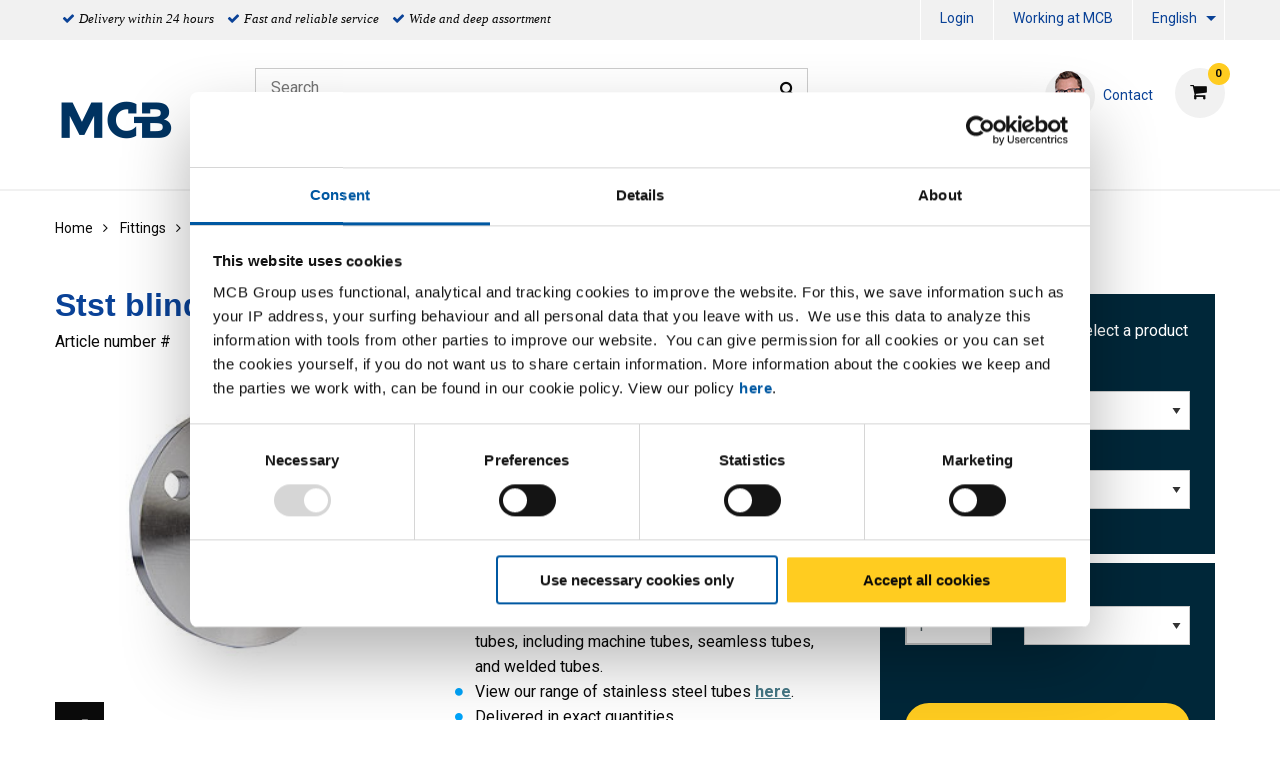

--- FILE ---
content_type: text/html;charset=UTF-8
request_url: https://www.mcb.eu/en/fittings/flanges/blindflange/stst-blindflange-1-4571-type-05-a-en-1092-1/p/2430-0652
body_size: 18217
content:
<!DOCTYPE html PUBLIC "-//W3C//DTD XHTML 1.0 Transitional//EN" "http://www.w3c.org/TR/xhtml1/DTD/xhtml1-transitional.dtd">
<html prefix="og: http://ogp.me/ns#" class="no-js"><head><title>Stst blindflange 1.4571 type 05 A EN 1092-1 | MCB</title><script src="/wro/392354729485319/js-jquery.js" type="text/javascript"></script><script src="https://maps.googleapis.com/maps/api/js?v=3&amp;key=AIzaSyDmiDFVKI0CniY-XSIlpCca7Swr0dRtOmQ"></script><script src="/wro/392354729485319/js-vendor.js" type="text/javascript"></script><meta content="text/html; charset=UTF-8" http-equiv="Content-Type"/><meta content="IE=edge" http-equiv="X-UA-Compatible"/><meta content="width=device-width, initial-scale=1.0, user-scalable=no" name="viewport"/><meta content="Stst blindflange 1.4571 type 05 A EN 1092-1 | MCB" name="og:title"/><meta content="seo.pdp.description.1" name="og:description"/><meta content="https://www.mcb.eu/en/fittings/flanges/blindflange/stst-blindflange-1-4571-type-05-a-en-1092-1/p/2430-0652" name="og:url"/><meta content="/medias/415-1.jpg?context=[base64]" name="og:image"/><meta content="seo.pdp.description.1" name="description"/><meta content="index,follow" name="robots"/><link href="https://www.mcb.eu/en/fittings/flanges/blindflange/stst-blindflange-1-4571-type-05-a-en-1092-1/p/2430-0652" rel="canonical"/><link href="https://www.mcb.eu/de/fittings/flansche/blindflansche/rfs-blindflansch-1-4571-type-05-a-en-1092-1/p/2430-0652" hreflang="de" rel="alternate"/><link href="https://www.mcb.eu/fr/raccords/brides/bride-aveugle/inox-bride-pleine-1-4571-type-05-a-en-1092-1/p/2430-0652" hreflang="fr" rel="alternate"/><link href="https://www.mcb.eu/nl/fittingen/flenzen/blindflens/rvs-blindflens-1-4571-type-05-a-en-1092-1/p/2430-0652" hreflang="nl" rel="alternate"/><link href="https://www.mcb.eu/nl_BE/fittingen/flenzen/blindflens/rvs-blindflens-1-4571-type-05-a-en-1092-1/p/2430-0652" hreflang="nl_BE" rel="alternate"/><link href="//fonts.googleapis.com/css?family=Roboto:400,300italic,400italic,700,700italic" rel="stylesheet"/><link href="//fonts.googleapis.com/css?family=Dosis:400,300,500,600" rel="stylesheet"/><link href="/wro/392354729485319/css.css" type="text/css" rel="stylesheet"/><script type="text/javascript">var csrf_token="AqqmZOa3lFbwV1ypqKhdMip9uJLgaNLGfwfhuuerdeeZpfqaKkmuixpEzosexjxC";</script>
<link href="/_ui/desktop/common/images/favicon-32x32.png" media="all" type="image/x-icon" rel="icon"/><script>
                dataLayer = [{"event":"view_item","ecommerce":{"variants":[{"id":"2430-0652-10016","name":"Blindflange 1.4571 EN1092-1 type 05 A NW100 ","category":"Fittings/Flanges/Blindflange","list":"PDP"},{"id":"2430-0652-12516","name":"Blindflange 1.4571 EN1092-1 type 05 A NW125 ","category":"Fittings/Flanges/Blindflange","list":"PDP"},{"id":"2430-0652-15016","name":"Blindflange 1.4571 EN1092-1 type 05 A NW150 ","category":"Fittings/Flanges/Blindflange","list":"PDP"},{"id":"2430-0652-20010","name":"Blindflange 1.4571 EN1092-1 type 05 A NW200 ","category":"Fittings/Flanges/Blindflange","list":"PDP"},{"id":"2430-0652-20016","name":"Blindflange 1.4571 EN1092-1 type 05 A NW200 ","category":"Fittings/Flanges/Blindflange","list":"PDP"},{"id":"2430-0652-2040","name":"Blindflange 1.4571 EN1092-1 type 05 A NW20 ","category":"Fittings/Flanges/Blindflange","list":"PDP"},{"id":"2430-0652-25010","name":"Blindflange 1.4571 EN1092-1 type 05 A NW250 ","category":"Fittings/Flanges/Blindflange","list":"PDP"},{"id":"2430-0652-2540","name":"Blindflange 1.4571 EN1092-1 type 05 A NW25 ","category":"Fittings/Flanges/Blindflange","list":"PDP"},{"id":"2430-0652-30010","name":"Blindflange 1.4571 EN1092-1 type 05 A NW300 ","category":"Fittings/Flanges/Blindflange","list":"PDP"},{"id":"2430-0652-3240","name":"Blindflange 1.4571 EN1092-1 type 05 A NW32 ","category":"Fittings/Flanges/Blindflange","list":"PDP"},{"id":"2430-0652-35010","name":"Blindflange 1.4571 EN1092-1 type 05 A NW350 ","category":"Fittings/Flanges/Blindflange","list":"PDP"},{"id":"2430-0652-4040","name":"Blindflange 1.4571 EN1092-1 type 05 A NW40 ","category":"Fittings/Flanges/Blindflange","list":"PDP"},{"id":"2430-0652-50010","name":"Blindflange 1.4571 EN1092-1 type 05 A NW500 ","category":"Fittings/Flanges/Blindflange","list":"PDP"},{"id":"2430-0652-5016","name":"Blindflange 1.4571 EN1092-1 type 05 A NW50 ","category":"Fittings/Flanges/Blindflange","list":"PDP"},{"id":"2430-0652-65164GAATS","name":"Blindflange 1.4571 EN1092-1 type 05 A NW65 4h ","category":"Fittings/Flanges/Blindflange","list":"PDP"},{"id":"2430-0652-8016","name":"Blindflange 1.4571 EN1092-1 type 05 A NW80 ","category":"Fittings/Flanges/Blindflange","list":"PDP"}],"product":"2430-0652","name":"Stst blindflange 1.4571 type 05 A EN 1092-1","groupedProduct":"2430-0652","isGroupedProduct":true,"category":"Fittings/Flanges/Blindflange"}}];
                dataLayer.push();
            </script><script>(function (w, d, s, l, i) {
                w[l] = w[l] || [];
                w[l].push({
                    'gtm.start':
                        new Date().getTime(), event: 'gtm.js'
                });
                var f = d.getElementsByTagName(s)[0],
                    j = d.createElement(s), dl = l != 'dataLayer' ? '&l=' + l : '';
                j.async = true;
                j.src =
                    '//www.googletagmanager.com/gtm.js?id=' + i + dl;
                f.parentNode.insertBefore(j, f);
            })(window, document, 'script', 'dataLayer', 'GTM-WDCK3J');</script><script type="text/javascript" src="/wro/392354729485319/js-analyticsmediator.js"><!-- empty --></script>
</head><body itemtype="http://schema.org/WebPage" itemscope="" role="main" class="page-defaultpdp pageType-ProductPage template-pages-product-productDetailsPage  smartedit-page-uid-defaultpdp smartedit-page-uuid-eyJpdGVtSWQiOiJkZWZhdWx0cGRwIiwiY2F0YWxvZ0lkIjoiTUNCLUNOVCIsImNhdGFsb2dWZXJzaW9uIjoiT25saW5lIn0= smartedit-catalog-version-uuid-MCB-CNT/Online   language-en"><noscript><iframe style="display:none;visibility:hidden" width="0" height="0" src="//www.googletagmanager.com/ns.html?id=GTM-WDCK3J"></iframe></noscript><input value="en" id="currentLang" type="hidden"/><input value="true" id="gaEnabled" type="hidden"/><div class="main_wrapper" id="page"><div id="saperror">Currently we are working on our web portal. We apologize for the inconvenience. Please contact our Sales Department.</div><div id="sappricepdperror">Currently the price of this product can not be displayed. Please try again later or contact our Sales Department +31 (0)40 20 88 582 or send an email to verkoop@mcb.nl</div><div id="productonlinepdperror">This product is currently not available.</div><div id="headerinfo"></div><header id="header"><div class="header__top hide-for-small-only"><div class="header__top__metanav row"><div class="metanav__ubr medium-6 large-7 columns"><ul class="menu"><li class="ubr__item "><i class="fa fa-check"></i><p class="t-gray">Delivery within 24 hours</p></li><li class="ubr__item show-for-large"><i class="fa fa-check"></i><p class="t-gray">Fast and reliable service</p></li><li class="ubr__item show-for-large"><i class="fa fa-check"></i><p class="t-gray">Wide and deep assortment</p></li></ul></div><div class="medium-6 large-5 columns"><ul role="menubar" data-disable-hover="true" data-click-open="true" data-dropdown-menu="msrkg9-dropdown-menu" class="dropdown menu" id="header__metanav"><li class="metanav__login is-down-arrow"></li><li role="menuitem" class="metanav__customer-service"><a href="https://www.mcbgroup.eu/en/working-at-mcb/" title="Working at MCB">Working at MCB</a></li><li aria-label="EN" aria-expanded="false" aria-haspopup="true" role="menuitem" class="metanav__language is-dropdown-submenu-parent is-down-arrow"><a href="#" id="metanav__EN">English</a><ul id="metanav_lang_list" role="menu" aria-hidden="true" data-submenu="" class="menu submenu is-dropdown-submenu first-sub vertical"><li class="is-submenu-item is-dropdown-submenu-item" role="menuitem"><a href="?lang=de" id="metanav__DE">German</a></li><li class="is-submenu-item is-dropdown-submenu-item" role="menuitem"><a href="?lang=fr" id="metanav__FR">French</a></li><li class="is-submenu-item is-dropdown-submenu-item" role="menuitem"><a href="?lang=nl" id="metanav__NL">Dutch</a></li><li class="is-submenu-item is-dropdown-submenu-item" role="menuitem"><a href="?lang=nl_BE" id="metanav__NL_BE">Dutch (BE)</a></li></ul></li></ul></div></div></div><div class="header__main"><div class="row align-middle"><div class="small-4 columns show-for-small-only"><ul id="hamburger" class="menu"><li><a aria-controls="header__navigation" data-toggle="header__navigation"><i class="fa fa-bars"></i><span>MENU</span></a></li></ul></div><div class="small-4 medium-2 columns"><div id="logo"><a href="/en/"><img data-interchange="[/medias/MCB-Logo-nieuw.png?context=[base64], small], [/medias/MCB-Logo-nieuw.png?context=[base64], medium], [/medias/MCB-Logo-nieuw.png?context=[base64], large]" class="" title="" alt="" src=""/></a></div></div><div class="small-4 columns show-for-small-only"> </div><div class="small-12 medium-10 columns"><div class="row header__main__search"><div class="small-12 medium-6 large-7 columns small-order-2 medium-order-1"><form action="/en/search"><label class="search_label"><input name="text" id="search" class="float-left" placeholder="Search" type="search"/><a href="#" id="search-icon"><i class="fa fa-search"></i></a></label></form></div><div class="small-12 medium-6 large-5 columns small-order-1 medium-order-2"><div data-href="/cart" id="header__cart"><i class="fa fa-shopping-cart"></i></div><div class="hide-for-small-only" id="header_questions"><a id="header_questions_link" href="/en/contact"><img data-interchange="[/medias/laughingguy.png?context=[base64], small], [/medias/laughingguy.png?context=[base64], medium], [/medias/laughingguy.png?context=[base64], large]" class="sp_profilepic" title="" alt="" src=""/><dl><dt class="sp_title">Contact</dt><dd data-contactInfoText="{0}" class="sp_telephone"></dd></dl></a></div></div></div><div class="row header__main__navigation"><nav data-toggler=".expanded" id="header__navigation"><ul data-closing-time="2000" data-responsive-menu="accordion medium-dropdown" class="dropdown menu lvl1"><li><a>Products</a><ul class="menu lvl2 no-visible"><li class="is-active"><a href="/en/aluminum/c/001001" title="Aluminum">Aluminum</a><ul class="menu lvl3"><li><div class="row"><div class="small-12 medium-4 large-4 columns"><dl class="navigation_bar_links"><dd><a href="/en/aluminum-sheet/c/0010010009" title="Sheets">Sheets</a><dt class="yCmsComponent">
<a href="/en/flat/c/00100100090020" title="Flat">Flat</a></dt><dt class="yCmsComponent">
<a href="/en/tears/c/00100100090018" title="Tears">Tears</a></dt><dt class="yCmsComponent">
<a href="/en/pattern/c/00100100090005" title="Pattern">Pattern</a></dt><dt class="yCmsComponent">
<a href="/en/lacquered/c/00100100090032" title="Painted">Painted</a></dt><dt class="yCmsComponent">
<a href="/en/perforated/c/00100100090069" title="Perforated">Perforated</a></dt></dd></dl></div><div class="small-12 medium-4 large-4 columns"><dl class="navigation_bar_links"><dd><a href="/en/aluminum-tubes/c/0010010002" title="Tubes">Tubes</a><dt class="yCmsComponent">
<a href="/en/round/c/00100100020002" title="Round">Round</a></dt><dt class="yCmsComponent">
<a href="/en/square/c/00100100020003" title="Square">Square</a></dt><dt class="yCmsComponent">
<a href="/en/rectangular/c/00100100020015" title="Rectangular">Rectangular</a></dt></dd></dl></div><div class="small-12 medium-4 large-4 columns"><dl class="navigation_bar_links"><dd><a href="/en/aluminum-open-sections-and-bars/c/0010010008" title="Bars">Bars</a><dt class="yCmsComponent">
<a href="/en/round/c/00100100080002" title="Round">Round</a></dt><dt class="yCmsComponent">
<a href="/en/square/c/00100100080003" title="Square">Square</a></dt><dt class="yCmsComponent">
<a href="/en/flat/c/00100100080001" title="Flat">Flat</a></dt><dt class="yCmsComponent">
<a href="/en/hexagon/c/00100100080004" title="Hexagon">Hexagon</a></dt></dd></dl><dl class="navigation_bar_links"><dd><a href="/en/aluminum-open-sections-and-bars/c/0010010008" title="Open sections">Open sections</a><dt class="yCmsComponent">
<a href="/en/angle/c/00100100080011" title="Angle">Angle</a></dt><dt class="yCmsComponent">
<a href="/en/t/c/00100100080017" title="T profile">T profile</a></dt><dt class="yCmsComponent">
<a href="/en/u/c/00100100080019" title="U profile">U profile</a></dt></dd></dl></div></div></li></ul></li><li class=""><a href="/en/stainless/c/001002" title="Stainless steel">Stainless steel</a><ul class="menu lvl3"><li><div class="row"><div class="small-12 medium-4 large-4 columns"><dl class="navigation_bar_links"><dd><a href="/en/stainless-steel-sheets/c/0010020009" title="Sheets">Sheets</a><dt class="yCmsComponent">
<a href="/en/flat/c/00100200090020" title="Flat">Flat</a></dt><dt class="yCmsComponent">
<a href="/en/brush/c/00100200090060" title="Brush">Brush</a></dt><dt class="yCmsComponent">
<a href="/en/tears/c/00100200090018" title="Tears">Tears</a></dt><dt class="yCmsComponent">
<a href="/en/pattern/c/00100200090005" title="Pattern">Pattern</a></dt><dt class="yCmsComponent">
<a href="/en/ground/c/00100200090115" title="Ground">Ground</a></dt><dt class="yCmsComponent">
<a href="/en/perforated/c/00100200090069" title="Perforated">Perforated</a></dt></dd></dl><dl class="navigation_bar_links"><dd></dd></dl></div><div class="small-12 medium-4 large-4 columns"><dl class="navigation_bar_links"><dd><a href="/en/stainless-steel-tubes/c/0010020002" title="Tubes">Tubes</a><dt class="yCmsComponent">
<a href="/en/round/c/00100200020002" title="Round">Round</a></dt><dt class="yCmsComponent">
<a href="/en/square/c/00100200020003" title="Square">Square</a></dt><dt class="yCmsComponent">
<a href="/en/rectangular/c/00100200020015" title="Rectangular">Rectangular</a></dt><dt class="yCmsComponent">
<a href="/en/flat-oval/c/00100200020014" title="Flat-oval">Flat-oval</a></dt></dd></dl></div><div class="small-12 medium-4 large-4 columns"><dl class="navigation_bar_links"><dd><a href="/en/stainless-steel-open-sections-and-bars/c/0010020008" title="Bars">Bars</a><dt class="yCmsComponent">
<a href="/en/round/c/00100200080002" title="Round">Round</a></dt><dt class="yCmsComponent">
<a href="/en/square/c/00100200080003" title="Square">Square</a></dt><dt class="yCmsComponent">
<a href="/en/flat/c/00100200080001" title="Flat">Flat</a></dt><dt class="yCmsComponent">
<a href="/en/hexagon/c/00100200080004" title="Hexagon">Hexagon</a></dt></dd></dl><dl class="navigation_bar_links"><dd><a href="/en/stainless/stainless-steel-open-sections-and-bars/c/0010020008" title="Open sections">Open sections</a><dt class="yCmsComponent">
<a href="/en/angle/c/00100200080011" title="Angle">Angle</a></dt><dt class="yCmsComponent">
<a href="/en/t/c/00100200080017" title="T profile">T profile</a></dt><dt class="yCmsComponent">
<a href="/en/u/c/00100200080019" title="U profile">U profile</a></dt><dt class="yCmsComponent">
<a href="/en/h-i/c/00100200080008" title="H &#43; I profiel">H &#43; I profiel</a></dt></dd></dl></div></div></li></ul></li><li class=""><a href="/en/steel/c/001003" title="Steel">Steel</a><ul class="menu lvl3"><li><div class="row"><div class="small-12 medium-4 large-4 columns"><dl class="navigation_bar_links"><dd><a href="/en/steel-sheets/c/0010030009" title="Sheets">Sheets</a><dt class="yCmsComponent">
<a href="/en/flat/c/00100300090020" title="Flat">Flat</a></dt><dt class="yCmsComponent">
<a href="/en/tears/c/00100300090018" title="Tears">Tears</a></dt><dt class="yCmsComponent">
<a href="/en/lacquered/c/00100300090032" title="Painted">Painted</a></dt><dt class="yCmsComponent">
<a href="/en/perforated/c/00100300090069" title="Perforated">Perforated</a></dt><dt class="yCmsComponent">
<a href="https://www.mcb.eu/nl/search?text&#61;corten" title="CorTen">CorTen</a></dt></dd></dl><dl class="navigation_bar_links"><dd><a href="/en/steel-bright-open-sections-and-bars/c/0010030011" title="Bright open sections and bars">Bright open sections and bars</a><dt class="yCmsComponent">
<a href="/en/round/c/00100300110002" title="Round">Round</a></dt><dt class="yCmsComponent">
<a href="/en/square/c/00100300110003" title="Square">Square</a></dt><dt class="yCmsComponent">
<a href="/en/flat/c/00100300110001" title="Flat">Flat</a></dt><dt class="yCmsComponent">
<a href="/en/hexagon/c/00100300110004" title="Hexagon">Hexagon</a></dt><dt class="yCmsComponent">
<a href="/en/angle/c/00100300110011" title="Angle">Angle</a></dt></dd></dl></div><div class="small-12 medium-4 large-4 columns"><dl class="navigation_bar_links"><dd><a href="/en/steel-tubes/c/0010030002" title="Tubes">Tubes</a><dt class="yCmsComponent">
<a href="/en/round/c/00100300020002" title="Round">Round</a></dt><dt class="yCmsComponent">
<a href="/en/square/c/00100300020003" title="Square">Square</a></dt><dt class="yCmsComponent">
<a href="/en/rectangular/c/00100300020015" title="Rectangular">Rectangular</a></dt><dt class="yCmsComponent">
<a href="/en/special/c/00100300020016" title="Special">Special</a></dt><dt class="yCmsComponent">
<a href="/en/flat-oval/c/00100300020014" title="Flat-oval">Flat-oval</a></dt></dd></dl></div><div class="small-12 medium-4 large-4 columns"><dl class="navigation_bar_links"><dd><a href="/en/steel-open-sections-and-bars/c/0010030008" title="Bars">Bars</a><dt class="yCmsComponent">
<a href="/en/round/c/00100300080002" title="Round">Round</a></dt><dt class="yCmsComponent">
<a href="/en/square/c/00100300080003" title="Square">Square</a></dt><dt class="yCmsComponent">
<a href="/en/flat/c/00100300080001" title="Flat">Flat</a></dt></dd></dl><dl class="navigation_bar_links"><dd><a href="/en/steel-open-sections-and-bars/c/0010030008" title="Open sections">Open sections</a><dt class="yCmsComponent">
<a href="/en/angle/c/00100300080011" title="Angle">Angle</a></dt><dt class="yCmsComponent">
<a href="/en/t/c/00100300080017" title="T profile">T profile</a></dt><dt class="yCmsComponent">
<a href="/en/u/c/00100300080019" title="U profile">U profile</a></dt><dt class="yCmsComponent">
<a href="/en/flooring-angle/c/00100300080021" title="Flooring angle">Flooring angle</a></dt><dt class="yCmsComponent">
<a href="/en/open-box/c/00100300080082" title="Open box profile">Open box profile</a></dt><dt class="yCmsComponent">
<a href="/en/rail/c/00100300080085" title="Rail profile">Rail profile</a></dt><dt class="yCmsComponent">
<a href="https://www.mcb.eu/nl/staal/stalen-profielen-en-staven/h-i/c/00100300080008" title="H &#43; I">H &#43; I</a></dt></dd></dl></div></div></li></ul></li><li class=""><a href="/en/copper/c/001004" title="Copper">Copper</a><ul class="menu lvl3"><li><div class="row"><div class="small-12 medium-4 large-4 columns"><dl class="navigation_bar_links"><dd><a href="/en/copper-sheets/c/0010040009" title="Sheets">Sheets</a><dt class="yCmsComponent">
<a href="/en/flat/c/00100400090020" title="Flat">Flat</a></dt></dd></dl></div><div class="small-12 medium-4 large-4 columns"><dl class="navigation_bar_links"><dd><a href="/en/copper-tubes/c/0010040002" title="Tubes">Tubes</a><dt class="yCmsComponent">
<a href="/en/round/c/00100400020002" title="Round">Round</a></dt></dd></dl></div><div class="small-12 medium-4 large-4 columns"><dl class="navigation_bar_links"><dd><a href="/en/copper-open-sections-and-bars/c/0010040008" title="Bars">Bars</a><dt class="yCmsComponent">
<a href="/en/round/c/00100400080002" title="Round">Round</a></dt><dt class="yCmsComponent">
<a href="/en/square/c/00100400080003" title="Square">Square</a></dt><dt class="yCmsComponent">
<a href="/en/flat/c/00100400080001" title="Flat">Flat</a></dt></dd></dl></div></div></li></ul></li><li class=""><a href="/en/brass/c/001005" title="Brass">Brass</a><ul class="menu lvl3"><li><div class="row"><div class="small-12 medium-4 large-4 columns"><dl class="navigation_bar_links"><dd><a href="/en/brass-sheets/c/0010050009" title="Sheets">Sheets</a><dt class="yCmsComponent">
<a href="/en/flat/c/00100500090020" title="Flat">Flat</a></dt></dd></dl></div><div class="small-12 medium-4 large-4 columns"><dl class="navigation_bar_links"><dd><a href="/en/brass-tubes/c/0010050002" title="Tubes">Tubes</a><dt class="yCmsComponent">
<a href="/en/round/c/00100500020002" title="Round">Round</a></dt></dd></dl></div><div class="small-12 medium-4 large-4 columns"><dl class="navigation_bar_links"><dd><a href="/en/messing-open-sections-and-bars/c/0010050008" title="Bars">Bars</a><dt class="yCmsComponent">
<a href="/en/round/c/00100500080002" title="Round">Round</a></dt><dt class="yCmsComponent">
<a href="/en/square/c/00100500080003" title="Square">Square</a></dt><dt class="yCmsComponent">
<a href="/en/flat/c/00100500080001" title="Flat">Flat</a></dt><dt class="yCmsComponent">
<a href="/en/hexagon/c/00100500080004" title="Hexagon">Hexagon</a></dt></dd></dl><dl class="navigation_bar_links"><dd><a href="/en/brass/messing-open-sections-and-bars/c/0010050008" title="Open sections">Open sections</a><dt class="yCmsComponent">
<a href="/en/angle/c/00100500080011" title="Angle">Angle</a></dt><dt class="yCmsComponent">
<a href="/en/t/c/00100500080017" title="T profile">T profile</a></dt><dt class="yCmsComponent">
<a href="/en/u/c/00100500080019" title="U profile">U profile</a></dt></dd></dl></div></div></li></ul></li><li class=""><a href="/en/brons-div/c/001007" title="Non-Ferrous various">Non-Ferrous various</a><ul class="menu lvl3"><li><div class="row"><div class="small-12 medium-4 large-4 columns"><dl class="navigation_bar_links"><dd><a href="/en/non-ferrous-various-sheets/c/0010070009" title="Sheets">Sheets</a><dt class="yCmsComponent">
<a href="/en/flat/c/00100700090020" title="Flat">Flat</a></dt></dd></dl></div></div></li></ul></li><li class=""><a href="/en/fittings/c/0010020005" title="Fittings">Fittings</a><ul class="menu lvl3"><li><div class="row"><div class="small-12 medium-4 large-4 columns"><dl class="navigation_bar_links"><dd><a href="/en/valves/c/00100200050502" title="Valves">Valves</a><dt class="yCmsComponent">
<a href="/en/kogelkraan-1-dlg-bar-stock/c/001002000505020525" title="Globe valve">Globe valve</a></dt><dt class="yCmsComponent">
<a href="/en/schuifafsluiter-fb/c/001002000505020578" title="Gate valve">Gate valve</a></dt><dt class="yCmsComponent">
<a href="/en/strainer/c/001002000505020599" title="Strainer">Strainer</a></dt><dt class="yCmsComponent">
<a href="/en/terugslagklep-swing-type-rb/c/001002000505020603" title="Check valve">Check valve</a></dt></dd></dl><dl class="navigation_bar_links"><dd><a href="/en/3000-lbs---npt-fittings/c/00100200050500" title="3000 lbs fittings NPT/SW">3000 lbs fittings NPT/SW</a><dt class="yCmsComponent">
<a href="/en/knie-45gr-bi-bi/c/001002000505000518" title="Elbow">Elbow</a></dt><dt class="yCmsComponent">
<a href="/en/koppeling-bi-bi-conisch/c/001002000505000534" title="Coupling">Coupling</a></dt><dt class="yCmsComponent">
<a href="/en/lasnippel/c/001002000505000554" title="Welding nipple">Welding nipple</a></dt><dt class="yCmsComponent">
<a href="/en/pijpnippel/c/001002000505000576" title="Barrel nipple">Barrel nipple</a></dt><dt class="yCmsComponent">
<a href="/en/ronde-dop/c/001002000505000577" title="Round cap">Round cap</a></dt><dt class="yCmsComponent">
<a href="/en/sok/c/001002000505000595" title="Socket">Socket</a></dt><dt class="yCmsComponent">
<a href="/en/t-stuk/c/001002000505000605" title="Equal Tee">Equal Tee</a></dt><dt class="yCmsComponent">
<a href="/en/verloopnippel/c/001002000505000612" title="Reducing nipple">Reducing nipple</a></dt><dt class="yCmsComponent">
<a href="/en/verloopring/c/001002000505000613" title="Bushing">Bushing</a></dt><dt class="yCmsComponent">
<a href="/en/verloopsok/c/001002000505000615" title="Reducing socket">Reducing socket</a></dt><dt class="yCmsComponent">
<a href="/en/zeskant-plug/c/001002000505000624" title="Hexagon head plug">Hexagon head plug</a></dt><dt class="yCmsComponent">
<a href="/en/zeskantnippel/c/001002000505000626" title="Hexagon nipple">Hexagon nipple</a></dt></dd></dl></div><div class="small-12 medium-4 large-4 columns"><dl class="navigation_bar_links"><dd><a href="/en/bsp-fittings/c/00100200050501" title="Threaded fittings BSP">Threaded fittings BSP</a><dt class="yCmsComponent">
<a href="/en/draadbocht/c/001002000505010505" title="Bend mal/mal">Bend mal/mal</a></dt><dt class="yCmsComponent">
<a href="/en/draadnippel/c/001002000505010508" title="Parallel nipple">Parallel nipple</a></dt><dt class="yCmsComponent">
<a href="/en/kap-zeskant/c/001002000505010509" title="Hexagon cap">Hexagon cap</a></dt><dt class="yCmsComponent">
<a href="/en/knie-45gr-bi-bi/c/001002000505010518" title="Elbow">Elbow</a></dt><dt class="yCmsComponent">
<a href="/en/koppeling-bi-bi-conisch/c/001002000505010534" title="Coupling">Coupling</a></dt><dt class="yCmsComponent">
<a href="/en/kruisstuk/c/001002000505010548" title="Cross">Cross</a></dt><dt class="yCmsComponent">
<a href="/en/lasnippel/c/001002000505010554" title="Welding nipple">Welding nipple</a></dt><dt class="yCmsComponent">
<a href="/en/pijpnippel/c/001002000505010576" title="Barrel nipple">Barrel nipple</a></dt><dt class="yCmsComponent">
<a href="/en/ronde-dop/c/001002000505010577" title="Round cap">Round cap</a></dt><dt class="yCmsComponent">
<a href="/en/slangpilaar-zeskant-bu/c/001002000505010582" title="Hexagon hose nipple">Hexagon hose nipple</a></dt><dt class="yCmsComponent">
<a href="/en/sok/c/001002000505010595" title="Socket">Socket</a></dt><dt class="yCmsComponent">
<a href="/en/t-stuk/c/001002000505010605" title="Equal Tee">Equal Tee</a></dt><dt class="yCmsComponent">
<a href="/en/verloopnippel/c/001002000505010612" title="Reducing nipple">Reducing nipple</a></dt><dt class="yCmsComponent">
<a href="/en/verloopring/c/001002000505010613" title="Bushing">Bushing</a></dt><dt class="yCmsComponent">
<a href="/en/verloopsok/c/001002000505010615" title="Reducing socket">Reducing socket</a></dt><dt class="yCmsComponent">
<a href="/en/vierkantplug/c/001002000505010616" title="Square head plug">Square head plug</a></dt><dt class="yCmsComponent">
<a href="/en/zeskantmoer/c/001002000505010625" title="Hexagon nut">Hexagon nut</a></dt><dt class="yCmsComponent">
<a href="/en/zeskantnippel/c/001002000505010626" title="Hexagon nipple">Hexagon nipple</a></dt><dt class="yCmsComponent">
<a href="/en/zeskantplug/c/001002000505010627" title="Hexagon head plug">Hexagon head plug</a></dt></dd></dl></div><div class="small-12 medium-4 large-4 columns"><dl class="navigation_bar_links"><dd><a href="/en/clips/c/00100200050503" title="Clips">Clips</a><dt class="yCmsComponent">
<a href="/en/pijpbeugel/c/001002000505030563" title="Pipe clips">Pipe clips</a></dt><dt class="yCmsComponent">
<a href="/en/kapbeugel/c/001002000505030510" title="Double clip">Double clip</a></dt></dd></dl><dl class="navigation_bar_links"><dd><a href="/en/welding-fittings/c/00100200050505" title="Welding fittings">Welding fittings</a><dt class="yCmsComponent">
<a href="/en/boordring/c/001002000505050504" title="Collar">Collar</a></dt><dt class="yCmsComponent">
<a href="/en/lasbocht-45-gr/c/001002000505050550" title="Elbow">Elbow</a></dt><dt class="yCmsComponent">
<a href="/en/laskap/c/001002000505050553" title="Endcap">Endcap</a></dt><dt class="yCmsComponent">
<a href="/en/lasverloop-concentrisch/c/001002000505050556" title="Reducer">Reducer</a></dt><dt class="yCmsComponent">
<a href="/en/t-stuk-getrokken/c/001002000505050601" title="Equal Tee">Equal Tee</a></dt><dt class="yCmsComponent">
<a href="/en/stub-ends/c/001002000505050620" title="Stub-end">Stub-end</a></dt></dd></dl><dl class="navigation_bar_links"><dd><a href="/en/flanges/c/00100200050504" title="Flanges">Flanges</a><dt class="yCmsComponent">
<a href="/en/blindflens-astm/c/001002000505040501" title="Blindflange">Blindflange</a></dt><dt class="yCmsComponent">
<a href="/en/draadflens-astm/c/001002000505040506" title="Threaded flange">Threaded flange</a></dt><dt class="yCmsComponent">
<a href="/en/overschuifflens-aluminium-blank/c/001002000505040558" title="Lapped">Lapped</a></dt><dt class="yCmsComponent">
<a href="/en/socket-weld-flens-astm/c/001002000505040594" title="Socket-weld flange">Socket-weld flange</a></dt><dt class="yCmsComponent">
<a href="/en/vlakke-lasflens-type-01a/c/001002000505040617" title="Slip-on flange">Slip-on flange</a></dt><dt class="yCmsComponent">
<a href="/en/voorlasflens-type-11/c/001002000505040621" title="Welding neck flange">Welding neck flange</a></dt></dd></dl></div></div></li></ul></li></ul></li><li><a>Services</a><ul class="menu lvl2 no-visible"><li class="is-active"><a href="/en/serviceCustomization" title="Custom products">Custom products</a><ul class="menu lvl3"><li><div class="row"><div class="small-12 medium-4 large-4 columns"><dl class="navigation_bar_links"><dd><a href="https://content.mcb.eu/nl/plaatopmaat" title="Custom sheets">Custom sheets</a></dd></dl><dl class="navigation_bar_links"><dd><a href="/en/mcb-zaagservice" title="MCB saw service">MCB saw service</a></dd></dl><dl class="navigation_bar_links"><dd><a href="/en/bewerkingen" title="Metalworking">Metalworking</a></dd></dl><dl class="navigation_bar_links"><dd><a href="/en/verpakking" title="Packaging">Packaging</a></dd></dl></div></div></li></ul></li><li class=""><a href="/en/serviceLogistics" title="Logistics">Logistics</a></li><li class=""><a href="/en/serviceAdvice" title="Knowledge centre">Knowledge centre</a><ul class="menu lvl3"><li><div class="row"><div class="small-12 medium-4 large-4 columns"><dl class="navigation_bar_links"><dd><a href="/en/productadvies" title="Productadvies">Productadvies</a></dd></dl><dl class="navigation_bar_links"><dd><a href="/en/campus" title="MCB Campus">MCB Campus</a></dd></dl><dl class="navigation_bar_links"><dd><a href="/en/apps" title="MCB Apps">MCB Apps</a></dd></dl></div></div></li></ul></li><li class=""><a href="/en/downloads" title="Documentation">Documentation</a></li><li class=""><a href="/en/DoP" title="DoP">DoP</a></li><li class=""><a href="https://content.mcb.eu/en/welding-services" title="MCB welding services">MCB welding services</a></li></ul></li><li><a href="/en/Digitalisering" title="Digitisation">Digitisation</a><ul class="menu lvl2 no-visible"><li class="is-active"><a href="/en/digitalisering/SCSN" title="SCSN">SCSN</a></li><li class=""><a href="/en/digitalisering/edi" title="EDI ">EDI </a></li><li class=""><a href="/en/webservices" title="Webservices">Webservices</a></li><li class=""><a href="/en/vmi" title="VMI ">VMI </a></li></ul></li><li><a href="https://content.mcb.eu/en/sustainability" title="Sustainability">Sustainability</a><ul class="menu lvl2 no-visible"><li class="is-active"><a href="https://content.mcb.eu/en/core-co2-reduced-metals" title="CORE: CO2 reduced metals">CORE: CO2 reduced metals</a></li><li class=""><a href="https://content.mcb.eu/en/product-carbon-footprint" title="PCF: Product Carbon Footprint">PCF: Product Carbon Footprint</a></li><li class=""><a href="https://content.mcb.eu/en/wood4wood-palletrecycling" title="Wood4Wood: Palletrecycling">Wood4Wood: Palletrecycling</a></li></ul></li><li><a>About MCB</a><ul class="menu lvl2 no-visible"><li class="is-active"><a href="/en/overons" title="Profile">Profile</a></li><li class=""><a href="/en/newsoverview" title="News">News</a></li><li class=""><a href="/en/blogoverview" title="Blogs">Blogs</a></li><li class=""><a href="/en/blog/authoroverview" title="Our experts">Our experts</a></li><li class=""><a href="/en/branches" title="Sectors">Sectors</a></li><li class=""><a href="/en/veiligheid-externe-partijen" title="Safety third parties">Safety third parties</a></li><li class=""><a href="/en/geschiedenis" title="History">History</a></li><li class=""><a href="/en/mcb-bedrijven" title="MCB companies">MCB companies</a></li><li class=""><a href="/en/contact" title="Contact">Contact</a></li></ul></li></ul><ul data-closing-time="2000" data-responsive-menu="accordion medium-dropdown" class="dropdown menu mymcb"></ul><ul id="mobile__metanav" class="show-for-small-only"><li id="mobile__metanav__login__placeholder"></li><li id="mobile__metanav__customer"><a href="https://www.mcbgroup.eu/en/working-at-mcb/" title="Working at MCB">Working at MCB</a></li><li id="mobile__metanav__language"><select><option data-url="?lang=de" value="de">German</option><option data-url="?lang=fr" value="fr">French</option><option data-url="?lang=nl" value="nl">Dutch</option><option data-url="?lang=nl_BE" value="nl_BE">Dutch (BE)</option><option selected="selected" data-url="?lang=en" value="en">English</option></select></li></ul></nav></div></div></div></div></header><script>
            let pdpData = {"variantDataMap":{"2430-0652-10016":{"length":0.0,"width":0.0,"thickness":0.0,"height":0.0,"diameter":0.0,"productCode":"2430-0652-10016","variantName":"Blindflange 1.4571 EN1092-1 type 05 A NW100 ","categoryHierarchy":"Fittings/Flanges/Blindflange","minOrderQuantity":1,"deliveryUnit":"Pieces","longDescription":"Blindflange 1.4571 EN1092-1 type 05 A NW100 ","weightPerPiece":5.65,"formattedWeightPerPiece":"5.65","certificateType":"3.1","certificateMessage":"Add 3.1 certificate","salesUnits":[],"dn_size":"100","outside_diameter_flange":"220.0","thickness_flange":"20.0","pressure_stage":"PN 10/16","longDistance":true,"showOnShop":true,"orderOnShop":true,"quoteOnShop":true},"2430-0652-12516":{"length":0.0,"width":0.0,"thickness":0.0,"height":0.0,"diameter":0.0,"productCode":"2430-0652-12516","variantName":"Blindflange 1.4571 EN1092-1 type 05 A NW125 ","categoryHierarchy":"Fittings/Flanges/Blindflange","minOrderQuantity":1,"deliveryUnit":"Pieces","longDescription":"Blindflange 1.4571 EN1092-1 type 05 A NW125 ","weightPerPiece":8.13,"formattedWeightPerPiece":"8.13","certificateType":"3.1","certificateMessage":"Add 3.1 certificate","salesUnits":[],"dn_size":"125","outside_diameter_flange":"250.0","thickness_flange":"22.0","pressure_stage":"PN 10/16","longDistance":true,"showOnShop":true,"orderOnShop":true,"quoteOnShop":true},"2430-0652-15016":{"length":0.0,"width":0.0,"thickness":0.0,"height":0.0,"diameter":0.0,"productCode":"2430-0652-15016","variantName":"Blindflange 1.4571 EN1092-1 type 05 A NW150 ","categoryHierarchy":"Fittings/Flanges/Blindflange","minOrderQuantity":1,"deliveryUnit":"Pieces","longDescription":"Blindflange 1.4571 EN1092-1 type 05 A NW150 ","weightPerPiece":10.5,"formattedWeightPerPiece":"10.50","certificateType":"3.1","certificateMessage":"Add 3.1 certificate","salesUnits":[],"dn_size":"150","outside_diameter_flange":"285.0","thickness_flange":"22.0","pressure_stage":"PN 10/16","longDistance":true,"showOnShop":true,"orderOnShop":true,"quoteOnShop":true},"2430-0652-20010":{"length":0.0,"width":0.0,"thickness":0.0,"height":0.0,"diameter":0.0,"productCode":"2430-0652-20010","variantName":"Blindflange 1.4571 EN1092-1 type 05 A NW200 ","categoryHierarchy":"Fittings/Flanges/Blindflange","minOrderQuantity":1,"deliveryUnit":"Pieces","longDescription":"Blindflange 1.4571 EN1092-1 type 05 A NW200 ","weightPerPiece":16.5,"formattedWeightPerPiece":"16.50","certificateType":"3.1","certificateMessage":"Add 3.1 certificate","salesUnits":[],"dn_size":"200","outside_diameter_flange":"340.0","thickness_flange":"24.0","pressure_stage":"PN10","longDistance":true,"showOnShop":true,"orderOnShop":true,"quoteOnShop":true},"2430-0652-20016":{"length":0.0,"width":0.0,"thickness":0.0,"height":0.0,"diameter":200.0,"productCode":"2430-0652-20016","variantName":"Blindflange 1.4571 EN1092-1 type 05 A NW200 ","categoryHierarchy":"Fittings/Flanges/Blindflange","minOrderQuantity":1,"deliveryUnit":"Pieces","longDescription":"Blindflange 1.4571 EN1092-1 type 05 A NW200 ","weightPerPiece":16.2,"formattedWeightPerPiece":"16.20","certificateType":"3.1","certificateMessage":"Add 3.1 certificate","salesUnits":[],"longDistance":true,"showOnShop":true,"orderOnShop":true,"quoteOnShop":true},"2430-0652-2040":{"length":0.0,"width":0.0,"thickness":0.0,"height":0.0,"diameter":0.0,"productCode":"2430-0652-2040","variantName":"Blindflange 1.4571 EN1092-1 type 05 A NW20 ","categoryHierarchy":"Fittings/Flanges/Blindflange","minOrderQuantity":1,"deliveryUnit":"Pieces","longDescription":"Blindflange 1.4571 EN1092-1 type 05 A NW20 ","weightPerPiece":1.14,"formattedWeightPerPiece":"1.14","certificateType":"3.1","certificateMessage":"Add 3.1 certificate","salesUnits":[],"dn_size":"20","outside_diameter_flange":"105.0","thickness_flange":"18.0","pressure_stage":"PN 10/16/40","longDistance":true,"showOnShop":true,"orderOnShop":true,"quoteOnShop":true},"2430-0652-25010":{"length":0.0,"width":0.0,"thickness":0.0,"height":0.0,"diameter":0.0,"productCode":"2430-0652-25010","variantName":"Blindflange 1.4571 EN1092-1 type 05 A NW250 ","categoryHierarchy":"Fittings/Flanges/Blindflange","minOrderQuantity":1,"deliveryUnit":"Pieces","longDescription":"Blindflange 1.4571 EN1092-1 type 05 A NW250 ","weightPerPiece":24.1,"formattedWeightPerPiece":"24.10","certificateType":"3.1","certificateMessage":"Add 3.1 certificate","salesUnits":[],"dn_size":"250","outside_diameter_flange":"395.0","thickness_flange":"26.0","pressure_stage":"PN10","longDistance":true,"showOnShop":true,"orderOnShop":true,"quoteOnShop":true},"2430-0652-2540":{"length":0.0,"width":0.0,"thickness":0.0,"height":0.0,"diameter":0.0,"productCode":"2430-0652-2540","variantName":"Blindflange 1.4571 EN1092-1 type 05 A NW25 ","categoryHierarchy":"Fittings/Flanges/Blindflange","minOrderQuantity":1,"deliveryUnit":"Pieces","longDescription":"Blindflange 1.4571 EN1092-1 type 05 A NW25 ","weightPerPiece":1.38,"formattedWeightPerPiece":"1.38","certificateType":"3.1","certificateMessage":"Add 3.1 certificate","salesUnits":[],"dn_size":"25","outside_diameter_flange":"115.0","thickness_flange":"18.0","pressure_stage":"PN 10/16/40","longDistance":true,"showOnShop":true,"orderOnShop":true,"quoteOnShop":true},"2430-0652-30010":{"length":0.0,"width":0.0,"thickness":0.0,"height":0.0,"diameter":0.0,"productCode":"2430-0652-30010","variantName":"Blindflange 1.4571 EN1092-1 type 05 A NW300 ","categoryHierarchy":"Fittings/Flanges/Blindflange","minOrderQuantity":1,"deliveryUnit":"Pieces","longDescription":"Blindflange 1.4571 EN1092-1 type 05 A NW300 ","weightPerPiece":30.8,"formattedWeightPerPiece":"30.80","certificateType":"3.1","certificateMessage":"Add 3.1 certificate","salesUnits":[],"dn_size":"300","outside_diameter_flange":"445.0","thickness_flange":"26.0","pressure_stage":"PN10","longDistance":true,"showOnShop":true,"orderOnShop":true,"quoteOnShop":true},"2430-0652-3240":{"length":0.0,"width":0.0,"thickness":0.0,"height":0.0,"diameter":0.0,"productCode":"2430-0652-3240","variantName":"Blindflange 1.4571 EN1092-1 type 05 A NW32 ","categoryHierarchy":"Fittings/Flanges/Blindflange","minOrderQuantity":1,"deliveryUnit":"Pieces","longDescription":"Blindflange 1.4571 EN1092-1 type 05 A NW32 ","weightPerPiece":2.03,"formattedWeightPerPiece":"2.03","certificateType":"3.1","certificateMessage":"Add 3.1 certificate","salesUnits":[],"dn_size":"32","outside_diameter_flange":"140.0","thickness_flange":"18.0","pressure_stage":"PN 10/16/40","longDistance":true,"showOnShop":true,"orderOnShop":true,"quoteOnShop":true},"2430-0652-35010":{"length":0.0,"width":0.0,"thickness":0.0,"height":0.0,"diameter":0.0,"productCode":"2430-0652-35010","variantName":"Blindflange 1.4571 EN1092-1 type 05 A NW350 ","categoryHierarchy":"Fittings/Flanges/Blindflange","minOrderQuantity":1,"deliveryUnit":"Pieces","longDescription":"Blindflange 1.4571 EN1092-1 type 05 A NW350 ","weightPerPiece":39.6,"formattedWeightPerPiece":"39.60","certificateType":"3.1","certificateMessage":"Add 3.1 certificate","salesUnits":[],"dn_size":"350","outside_diameter_flange":"505.0","thickness_flange":"26.0","pressure_stage":"PN10","longDistance":true,"showOnShop":true,"orderOnShop":true,"quoteOnShop":true},"2430-0652-4040":{"length":0.0,"width":0.0,"thickness":0.0,"height":0.0,"diameter":0.0,"productCode":"2430-0652-4040","variantName":"Blindflange 1.4571 EN1092-1 type 05 A NW40 ","categoryHierarchy":"Fittings/Flanges/Blindflange","minOrderQuantity":1,"deliveryUnit":"Pieces","longDescription":"Blindflange 1.4571 EN1092-1 type 05 A NW40 ","weightPerPiece":2.35,"formattedWeightPerPiece":"2.35","certificateType":"3.1","certificateMessage":"Add 3.1 certificate","salesUnits":[],"dn_size":"40","outside_diameter_flange":"150.0","thickness_flange":"18.0","pressure_stage":"PN 10/16/40","longDistance":true,"showOnShop":true,"orderOnShop":true,"quoteOnShop":true},"2430-0652-50010":{"length":0.0,"width":0.0,"thickness":0.0,"height":0.0,"diameter":0.0,"productCode":"2430-0652-50010","variantName":"Blindflange 1.4571 EN1092-1 type 05 A NW500 ","categoryHierarchy":"Fittings/Flanges/Blindflange","minOrderQuantity":1,"deliveryUnit":"Pieces","longDescription":"Blindflange 1.4571 EN1092-1 type 05 A NW500 ","weightPerPiece":75.2,"formattedWeightPerPiece":"75.20","certificateType":"3.1","certificateMessage":"Add 3.1 certificate","salesUnits":[],"dn_size":"500","outside_diameter_flange":"670.0","thickness_flange":"28.0","pressure_stage":"PN10","longDistance":true,"showOnShop":true,"orderOnShop":true,"quoteOnShop":true},"2430-0652-5016":{"length":0.0,"width":0.0,"thickness":0.0,"height":0.0,"diameter":0.0,"productCode":"2430-0652-5016","variantName":"Blindflange 1.4571 EN1092-1 type 05 A NW50 ","categoryHierarchy":"Fittings/Flanges/Blindflange","minOrderQuantity":1,"deliveryUnit":"Pieces","longDescription":"Blindflange 1.4571 EN1092-1 type 05 A NW50 ","weightPerPiece":2.88,"formattedWeightPerPiece":"2.88","certificateType":"3.1","certificateMessage":"Add 3.1 certificate","salesUnits":[],"dn_size":"50","outside_diameter_flange":"165.0","thickness_flange":"18.0","pressure_stage":"PN 10/16","longDistance":true,"showOnShop":true,"orderOnShop":true,"quoteOnShop":true},"2430-0652-65164GAATS":{"length":0.0,"width":0.0,"thickness":0.0,"height":0.0,"diameter":0.0,"productCode":"2430-0652-65164GAATS","variantName":"Blindflange 1.4571 EN1092-1 type 05 A NW65 4h ","categoryHierarchy":"Fittings/Flanges/Blindflange","minOrderQuantity":1,"deliveryUnit":"Pieces","longDescription":"Blindflange 1.4571 EN1092-1 type 05 A NW65 4h ","weightPerPiece":3.51,"formattedWeightPerPiece":"3.51","certificateType":"3.1","certificateMessage":"Add 3.1 certificate","salesUnits":[],"dn_size":"65","outside_diameter_flange":"185.0","thickness_flange":"18.0","pressure_stage":"PN 10/16","longDistance":true,"showOnShop":true,"orderOnShop":true,"quoteOnShop":true},"2430-0652-8016":{"length":0.0,"width":0.0,"thickness":0.0,"height":0.0,"diameter":0.0,"productCode":"2430-0652-8016","variantName":"Blindflange 1.4571 EN1092-1 type 05 A NW80 ","categoryHierarchy":"Fittings/Flanges/Blindflange","minOrderQuantity":1,"deliveryUnit":"Pieces","longDescription":"Blindflange 1.4571 EN1092-1 type 05 A NW80 ","weightPerPiece":4.61,"formattedWeightPerPiece":"4.61","certificateType":"3.1","certificateMessage":"Add 3.1 certificate","salesUnits":[],"dn_size":"80","outside_diameter_flange":"200.0","thickness_flange":"20.0","pressure_stage":"PN 10/16","longDistance":true,"showOnShop":true,"orderOnShop":true,"quoteOnShop":true}},"variationAttributes":["dn_size","pressure_stage"],"dictionary":{"core":{"core_selector_option_placeholder":"-","core_selector_title":"CORE-variant (optional)"},"staffelheaderprice":{"KGM":"kg)","PCE":"piece)","EUR":"piece)","MTR":"meter)","per":"Price (per"},"variationattributetitle":{"radius_1":"Selecteer radius 1:","dn_size":"Selecteer DN maat:","thickness":"Select thickness:","perforation_shape":"Select perforation shape:","length_fitting":"Selecteer lengte:","outside_diameter_tube":"Selecteer buitendiameter Tube:","length":"Select length:","outside_diameter_hose_connection":"Selecteer buitendiameter slangaansluiting:","outside_diameter_flange":"Selecteer buitendiameter flens:","degrees":"Selecteer graden:","perforation_pitch":"Select perforation pitch:","thickness_in_sch":"Selecteer dikte in sch:","diameter":"Select diameter:","outside_diameter_2":"Selecteer buitendiameter 2:","perforation_size":"Select perforation size:","outside_diameter_1":"Selecteer buitendiameter:","thickness_1":"Selecteer dikte:","width":"Select width:","inch_size_outside_diameter_1":"Selecteer buitendiameter (Inch):","inch_size_outside_diameter_2":"Selecteer buitendiameter (Inch) 2:","thickness_flange":"Selecteer dikte flens:","pressure_stage":"Selecteer druktrap:","height":"Select height:"},"variationattributetitlesingleoption":{"radius_1":"Radius:","dn_size":"DN maat:","thickness":"Thickness:","perforation_shape":"Select perforation shape:","outside_diameter_tube":"Buitendiameter:","length_fitting":"Lengte:","length":"Length:","outside_diameter_hose_connection":"Buitendiameter slangaansluiting:","outside_diameter_flange":"Buitendiameter flens:","degrees":"Graden:","perforation_pitch":"Select perforation shape:","thickness_in_sch":"Dikte in sch:","diameter":"Diameter:","outside_diameter_2":"Buitendiameter 2:","perforation_size":"Select perforation size:","outside_diameter_1":"Buitendiameter:","thickness_1":"Dikte:","width":"Width:","inch_size_outside_diameter_1":"Buitendiameter (Inch):","inch_size_outside_diameter_2":"Buitendiameter (Inch) 2:","thickness_flange":"Dikte flens:","pressure_stage":"Druktrap:","height":"Height:"},"stockstatus":{"1":"stockAvailable","2":"stockLimited","3":"stockOut"},"variationattributefirstoption":{"radius_1":"Selecteer radius 1","dn_size":"Selecteer DN maat","thickness":"Select thickness","perforation_shape":"Select perforation shape","outside_diameter_tube":"Selecteer buitendiameter Tube","length_fitting":"Selecteer lengte","length":"Select length","outside_diameter_hose_connection":"Selecteer buitendiameter slangaansluiting","outside_diameter_flange":"Selecteer buitendiameter flens","degrees":"Selecteer graden","perforation_pitch":"Select perforation pitch","thickness_in_sch":"Selecteer dikte in sch","diameter":"Select diameter","outside_diameter_2":"Selecteer buitendiameter 2","perforation_size":"Select perforation size","outside_diameter_1":"Selecteer buitendiameter","thickness_1":"Selecteer dikte","width":"Select width","inch_size_outside_diameter_1":"Selecteer buitendiameter (Inch)","inch_size_outside_diameter_2":"Selecteer buitendiameter (Inch) 2","thickness_flange":"Selecteer dikte flens","pressure_stage":"Selecteer druktrap","height":"Select height"},"stock":{"1":"Product on stock","2":"Check the delivery time in the shopping cart","3":"Check the delivery time in the shopping cart"},"staffelheaderquantity":{"KGM":"Quantity (in kg)","EUR":"Totaalbedrag (in euro)","PCE":"Quanttity (in pieces)","MTR":"Quantity (in meter)"},"operation":{"unit":"Pieces","otherLength":"Cut to size"}},"baseProductCode":"2430-0652","productCode":"2430-0652"};
            let deliveryFullLength = false;
            let operationPossible = false;
            let sustainable = false;
        </script><div ng-model="variantObject" ng-controller="pdpVariantAngularController" ng-app="pdpVariantSelectApp" id="main_content" class="pdp"><div class="row fullborder-top expanded"></div><nav role="navigation" id="breadcrumbs" class="row column"><ul class="breadcrumbs"><li><a rel="home" href="/en/">Home</a><i class="fa fa-angle-right"></i></li><li itemscope="true" itemtype="http://data-vocabulary.org/Breadcrumb"><a href="/en/fittings/c/0010020005" itemprop="url"><span itemprop="title">Fittings</span></a><i class="fa fa-angle-right"></i></li><li itemscope="true" itemtype="http://data-vocabulary.org/Breadcrumb"><a href="/en/fittings/flanges/c/00100200050504" itemprop="url"><span itemprop="title">Flanges</span></a><i class="fa fa-angle-right"></i></li><li itemscope="true" itemtype="http://data-vocabulary.org/Breadcrumb"><a href="/en/fittings/flanges/blindflens-astm/c/001002000505040501" itemprop="url"><span itemprop="title">Blindflange</span></a><i class="fa fa-angle-right"></i></li><li itemscope="true" itemtype="http://data-vocabulary.org/Breadcrumb" class="disabled"><meta content="/en/fittings/flanges/blindflange/stst-blindflange-1-4571-type-05-a-en-1092-1/p/2430-0652" itemprop="url"/><span itemprop="title">Stst blindflange 1.4571 type 05 A EN 1092-1</span></li></ul></nav><div class="row"><div id="message_bar" class="small-12"></div><div id="pdp_header" class="small-12 medium-12 large-8 columns pdp__header"><h1 class="blue">Stst blindflange 1.4571 type 05 A EN 1092-1</h1><span class="hidden" id="variantProductCodeFromURL"></span><div class="article_nr"><span>Article number #</span><span class="article_nr ng-cloak" id="article_nr">
                            {{productData.selectedProduct.productCode}}
                        </span></div><div class="article_nr js-customer_article_nr hidden"><span>Your article number # </span><span class="article_nr ng-cloak" id="customer_article_nr"></span></div></div><div id="pdp__media" class="large-8 medium-6 small-12 columns"><div class="row"><div id="pdp__media__img" class="large-6 medium-12 small-12 columns"><div data-big="/medias/415-1.jpg?context=[base64]" id="pdp__media__img--wrapper"><img data-interchange="[/medias/415-1.jpg?context=[base64], small], [/medias/415-1.jpg?context=[base64], medium], [/medias/415-1.jpg?context=[base64], large]" alt="Stst blindflange 1.4571 type 05 A EN 1092-1"/><i class="fa fa-expand"></i></div><div class="pdp__image_unreal">*Product image can be different from reality</div><div id="pdp__media__img--thumbs"><ul><li class="pdp__media__thumb active" data-big="/medias/415-1.jpg?context=[base64]" data-normal="/medias/415-1.jpg?context=[base64]"><a><img data-interchange="[/medias/415-1.jpg?context=[base64], small], [/medias/415-1.jpg?context=[base64], medium], [/medias/415-1.jpg?context=[base64], large]" alt="Stst blindflange 1.4571 type 05 A EN 1092-1"/></a></li></ul></div><div id="zoomImgModal" class="reveal large"><div class="zoomImgWrapper"><img src="" alt=""/></div><div class="videoWrapper"><iframe allowfullscreen=""></iframe></div><button data-close="" type="button" aria-label="Close modal" class="close-button"><span aria-hidden="true">×</span></button></div></div><div class="large-6 medium-12 small-12 columns service_support_sidebox"><div class="show-for-medium"><div class="row column service_support_sidebox--support mb-10"><div class="small-8 columns"><dl><dt>Service & Support</dt><dd><i class="fa fa-phone"></i><span class="sp_telephone"> + 31 (0)40 2088 333</span><br/><a href="mailto:verkoop@mcb.nl" class="mail sp_email">verkoop@mcb.nl</a></dd></dl><dl class="mb-0"><dt class="mb-0 roboto14 sp_name"><b>  </b></dt></dl></div><div class="small-4 columns relative"><img data-interchange="[/medias/loek-large.png?context=[base64], small], [/medias/loek-large.png?context=[base64], medium], [/medias/loek-large.png?context=[base64], large]" class="sp_profilepic" title="" alt="" src=""/></div></div><div class="custom__icons"></div></div><div class="pdp__product_description"><h4>Product description</h4><div class="bulleted_list bulleted_list--color-blue"><ul>
	<li>Wide range</li>
	<li>MCB has an extensive range of stainless steel tubes, including machine tubes, seamless tubes, and welded tubes.</li>
	<li>View our range of stainless steel tubes <a href="/rvs/rvs-buizen/c/0010020002" style="color:#467886; text-decoration:underline">here</a>.</li>
	<li>Delivered in exact quantities.</li>
	<li>Available with EN 3.1 certification.</li>
</ul>
</div><a target="_self" href="#pdp__product_description_extensive">Read more</a></div><p class="pdp_legal_text show-for-medium">The prices shown are VAT excluded, with reservation and depending of your total delivery. Prices and additional costs (potential certificate costs, order contributions etc.) and total amount you find back in your cart.</p><div ng-show="productData.staffelObjects.length &gt; 0" id="pdpStaffelDiscountTable" class="staffelkorting ng-cloak show-for-medium"><h4>Your quantity discount</h4><table><tbody><tr><th class="text-left">
                                            {{productData.staffelHeaderQuantity}}
                                        </th><th class="text-right">
                                            {{productData.staffelHeaderPrice}}
                                        </th></tr><tr ng-repeat="staffel in productData.staffelObjects"><td>{{staffel.minQuantity}} - {{(productData.staffelObjects[$index + 1].minQuantity) ? (productData.staffelObjects[$index + 1].minQuantity) : "..."}}</td><td class="text-right"><b>{{staffel.formattedValue}}</b></td></tr></tbody></table></div></div></div></div><div id="pdp__configuration" class="large-4 medium-6 small-12 columns ng-cloak" ng-init="loadPrices(&apos;1&apos;)"><div class="wrapper"><span ng-show="showPdpNotOrderable"><div ng-show="true" class="pdp_error">This product is currently not available online, please contact our Sales Department.</div></span><span ng-show="noFiltersSelected()" class="t-bold">Refine your selection or select a product from the gross price list</span><span ng-show="filtersSelectedWithDuplicateVariantValues()">Select a product from the gross price list</span><span ng-hide="showPdpNotOrderable"><div ng-repeat="variation in variationAttributes"><span ng-if="(initialDataMap[variation].length) == 1"><span data-urlvalue="{{variantDataMap[variation][0].value}}" data-url="{{variation}}" class="crossSellVariable"><h4>{{dictionary['variationattributetitlesingleoption'][variation]}} {{variantDataMap[variation][0].name}}</h4></span></span><span ng-if="(initialDataMap[variation].length) &gt; 1">
                    {{dictionary['variationattributetitle'][variation]}} <select data-url="{{variation}}" ng-options="i.value as i.name for i in variantDataMap[variation]" ng-model="formData.variationData[variation]" id="pdp_select_property_{{variation}}"><option data-urlvalue="{{dictionary[&apos;variationattributefirstoption&apos;][variation]}}" data-url="{{variation}}" value="">
                        {{dictionary['variationattributefirstoption'][variation]}}
                    </option></select></span></div><div ng-show="operation" class="pdp_adjust_foldout" id="pdp_adjust_foldout"><div id="paf_length" class="row collapse mt-20 align-middle"><div class="columns small-12 medium-12 large-12"><label class="pdp_select"><span>Length (mm):</span><input ng-blur="markLengthDirty()" min="1" placeholder="mm" id="pdp_property_adjust_length" step="1" ng-pattern="/^[0-9]{1,7}(\.[0-9]{1,2})?$/" ng-change="lengthChanged()" type="number" ng-model="operation.length"/></label><span ng-show="showLengthError()" class="length-error">Invalid length</span></div><div class="columns small-12 medium-12 large-12 text-right"><button id="pdp_adjust_validate" class="button yellow ml-10" ng-disabled="toleranceDisabled()" ng-click="retrieveTolerances()">Confirm</button></div></div><div id="paf_text" class="row collapse mt-20"><div class="columns small-12"><p ng-show="operation.tolerances" class="paf_tolerance">Length Tolerance {{operation.minTolerance}} {{operation.toleranceUnit.name}} / + {{operation.maxTolerance}} {{operation.toleranceUnit.name}}</p></div><div ng-show="operation &amp;&amp; productData.selectedProduct.completeLengthCalculated" class="columns small-12"><p class="paf_tolerance">The line total is based on the usage of complete lengths.</p></div><div ng-show="operation &amp;&amp; productData.selectedProduct.deliveryFullLength" class="columns small-12"><p class="paf_tolerance">Remaining pieces are included.</p></div><div ng-show="operation &amp;&amp; !productData.selectedProduct.deliveryFullLength &amp;&amp; productData.selectedProduct.completeLengthCalculated" class="columns small-12"><p class="paf_tolerance">Remaining pieces are not included.</p></div><div ng-show="operation &amp;&amp; productData.selectedProduct.completeLengthCalculated" class="columns small-12"><p class="paf_tolerance">pdp.salesdepartment.questions</p></div><div class="columns small-12"><p ng-show="operation.tolerances">Do you wish another tolerance? Put the product in the cart and request a quotation at our Sales Department</p></div></div></div><div ng-show="operationSelectedLoggedOut" class="pdp_adjust_foldout" id="pdp_adjust_foldout"><div class="columns small-12 mt-10"><p>Please login before selecting a differing dimension.</p></div></div><span ng-show="showClearFormButton"><a ng-click="clearFormSelection()" id="clearformselection">Clear form<i class="pl-5 fa fa-times"></i></a></span><hr class="large_divider"></hr><form id="pdp_form"><input value="{{productData.selectedProduct.productCode}}" name="productCodePost" id="variant-code" type="hidden"/><div ng-show="productData.selectedProduct.sustainable &amp;&amp; productData.selectedProduct"><div class="row collapse mt-20"><span>{{dictionary['core']['core_selector_title']}}</span><span ng-show="productData.selectedProduct.sustainable" title="CO₂-reduced metals – <u>visit the webpage for more information</u>." data-allow-html="true" aria-hidden="true" data-disable-hover="false" class="right bottom" aria-haspopup="true" data-tooltip="true"><a class="inherit-color" target="_blank" href="https://content.mcb.eu/en/core-co2-reduced-metals"><i class="fa fa-info-circle pt-5 font16"></i></a></span><select ng-options="type as type.label for type in productData.selectedProduct.coreProductTypes track by type.value" ng-model="formData.coreType" name="coreType" id="pdp_select_property_core_type"><option value=""> {{dictionary['core']['core_selector_option_placeholder']}} </option></select></div></div><label ng-show="productData.selectedProduct.sustainable &amp;&amp; productData.selectedProduct"><input name="pcf" data-has-subscription="false" id="pcf_checkbox" class="mcb-checkbox show-for-sr" type="checkbox"/><span class="checkbox-mark"></span><span class="checkbox-text">Request PCF certificate</span><span ng-show="productData.selectedProduct.sustainable" title="Product Carbon Footprint – <u>visit the webpage for more information</u>." data-allow-html="true" aria-hidden="true" data-disable-hover="false" class="right bottom js-pcf-icon-tooltip" aria-haspopup="true" data-tooltip="true"><a class="inherit-color" target="_blank" href="https://content.mcb.eu/en/product-carbon-footprint"><i class="fa fa-info-circle font14"></i></a></span><span ng-show="productData.selectedProduct.sustainable" title="Selecting CORE makes the PCF choice redundant unless you have a PCF subscription." data-allow-html="true" aria-hidden="true" data-disable-hover="false" class="right bottom js-pcf-warning-tooltip hide" aria-haspopup="true" data-tooltip="true"><span class="inherit-color"><i class="fa fa-warning font14"></i></span></span></label><label ng-show="productData.selectedProduct.certificateType"><input name="certificate" id="certificate_checkbox" class="mcb-checkbox show-for-sr" type="checkbox"/><span class="checkbox-mark"></span><span class="checkbox-text">{{productData.selectedProduct.certificateMessage}} </span></label><div class="row collapse mt-20"><div class="columns small-10 medium-5"><label class="pdp_select pdp_select_quantity wrongQuantity"><span>Quantity:</span><input name="qty" placeholder="1" ng-model="formData.quantity" class="require_number" id="pdp_select_quantity" type="number"/></label></div><div class="columns small-14 medium-7"><label ng-show="!operation" class="pdp_select pdp_select_unit"><span>Unit:</span><input value="{{formData.unit.code}}" name="unit" type="hidden"></input><select ng-options="salesUnit as salesUnit.name for salesUnit in productData.selectedProduct.salesUnits" ng-model="formData.unit" id="pdp_select_unit"></select></label><label ng-show="operation" class="pdp_select pdp_select_unit"><span>Unit:</span><select id="pdp_select_unit_operation"><option value="{{productData.orderUnit.name}}">{{productData.orderUnit.name}}</option></select></label></div><span ng-show="quantityNotValid" class="wrongQuantity">You can order this product only by multiple pieces of
                        {{productData.selectedProduct.minOrderQuantity}}
                        {{productData.selectedProduct.deliveryUnit}}
                        </span><div ng-show="!operation"><div ng-show="productData.staffelUnit.code === &apos;EUR&apos;"><span ng-show="productData.calculatedStaffelQuantity" class="pdp_price_total">Total:
                            {{productData.staffelUnit.name}} {{productData.calculatedStaffelQuantity}} <span title="The quantity shown in the factory packaging is an indication, we deliver with the usual quantity tolerances and this may therefore differ from this quantity." data-tooltip="true" class="right top"><i class="fa fa-info-circle pl-0 pt-5 font15 grey"></i></span></span></div><div ng-show="formData.unit.code === &apos;PCE&apos; &amp;&amp; productData.staffelUnit.code !== &apos;EUR&apos;"><span ng-show="productData.calculatedStaffelQuantity" class="pdp_price_total">Total:<div ng-show="productData.calculatedStaffelQuantityMetres &gt; 0">
                                {{productData.calculatedStaffelQuantity}} {{productData.staffelUnit.name}} | {{productData.calculatedStaffelQuantityMetres}} Meter <span title="The quantity shown in the factory packaging is an indication, we deliver with the usual quantity tolerances and this may therefore differ from this quantity." data-tooltip="true" class="right top"><i class="fa fa-info-circle pl-0 pt-5 font15 grey"></i></span></div><div ng-show="productData.calculatedStaffelQuantityMetres === 0">
                                   {{productData.calculatedStaffelQuantity}} {{productData.staffelUnit.name}} <span title="The quantity shown in the factory packaging is an indication, we deliver with the usual quantity tolerances and this may therefore differ from this quantity." data-tooltip="true" class="right top"><i class="fa fa-info-circle pl-0 pt-5 font15 grey"></i></span></div></span></div><div ng-show="formData.unit.code === &apos;PK&apos;"><span ng-show="productData.calculatedStaffelQuantity " class="pdp_price_total">Total:<div ng-show="productData.calculatedStaffelQuantityPieces &gt; 0">
                                 {{productData.calculatedStaffelQuantity}} {{productData.staffelUnit.name}} | {{productData.calculatedStaffelQuantityPieces}} Pieces <span title="The quantity shown in the factory packaging is an indication, we deliver with the usual quantity tolerances and this may therefore differ from this quantity." data-tooltip="true" class="right top"><i class="fa fa-info-circle pl-0 pt-5 font15 grey"></i></span></div><div ng-show="productData.calculatedStaffelQuantityPieces === 0">
                                    {{productData.calculatedStaffelQuantity}} {{productData.staffelUnit.name}} <span title="The quantity shown in the factory packaging is an indication, we deliver with the usual quantity tolerances and this may therefore differ from this quantity." data-tooltip="true" class="right top"><i class="fa fa-info-circle pl-0 pt-5 font15 grey"></i></span></div></span></div><div ng-show="formData.unit.code === &apos;BDL&apos;"><span ng-show="productData.calculatedStaffelQuantity" class="pdp_price_total">Total:<div ng-show="productData.calculatedStaffelQuantityPieces &gt; 0 &amp;&amp; productData.calculatedStaffelQuantityPieces &gt; 0 ">
                                {{productData.calculatedStaffelQuantity}} {{productData.staffelUnit.name}} | {{productData.calculatedStaffelQuantityMetres}} Meter  | {{productData.calculatedStaffelQuantityPieces}} Pieces <span title="The quantity shown in the factory packaging is an indication, we deliver with the usual quantity tolerances and this may therefore differ from this quantity." data-tooltip="true" class="right top"><i class="fa fa-info-circle pl-0 pt-5 font15 grey"></i></span></div><div ng-show="productData.calculatedStaffelQuantityMetres &gt;0 &amp;&amp; productData.calculatedStaffelQuantityPieces === 0">
                                {{productData.calculatedStaffelQuantity}} {{productData.staffelUnit.name}} | {{productData.calculatedStaffelQuantityMetres}} Meter <span title="The quantity shown in the factory packaging is an indication, we deliver with the usual quantity tolerances and this may therefore differ from this quantity." data-tooltip="true" class="right top"><i class="fa fa-info-circle pl-0 pt-5 font15 grey"></i></span></div><div ng-show="productData.calculatedStaffelQuantityMetres === 0 &amp;&amp; productData.calculatedStaffelQuantityPieces &gt;0">
                                {{productData.calculatedStaffelQuantity}} {{productData.staffelUnit.name}} | {{productData.calculatedStaffelQuantityPieces}} Pieces <span title="The quantity shown in the factory packaging is an indication, we deliver with the usual quantity tolerances and this may therefore differ from this quantity." data-tooltip="true" class="right top"><i class="fa fa-info-circle pl-0 pt-5 font15 grey"></i></span></div><div ng-show="productData.calculatedStaffelQuantityMetres === 0 &amp;&amp; productData.calculatedStaffelQuantityPieces === 0">
                                     {{productData.calculatedStaffelQuantity}} {{productData.staffelUnit.name}} <span title="The quantity shown in the factory packaging is an indication, we deliver with the usual quantity tolerances and this may therefore differ from this quantity." data-tooltip="true" class="right top"><i class="fa fa-info-circle pl-0 pt-5 font15 grey"></i></span></div></span></div><div ng-show="formData.unit.code === &apos;MTR&apos;"><span ng-show="productData.calculatedStaffelQuantity" class="pdp_price_total">Total:<div ng-show="productData.calculatedStaffelQuantityPieces &gt; 0">
                                 {{productData.calculatedStaffelQuantity}} {{productData.staffelUnit.name}} | {{productData.calculatedStaffelQuantityPieces}} Pieces <span title="The quantity shown in the factory packaging is an indication, we deliver with the usual quantity tolerances and this may therefore differ from this quantity." data-tooltip="true" class="right top"><i class="fa fa-info-circle pl-0 pt-5 font15 grey"></i></span></div><div ng-show="productData.calculatedStaffelQuantityPieces === 0">
                                    {{productData.calculatedStaffelQuantity}} {{productData.staffelUnit.name}} <span title="The quantity shown in the factory packaging is an indication, we deliver with the usual quantity tolerances and this may therefore differ from this quantity." data-tooltip="true" class="right top"><i class="fa fa-info-circle pl-0 pt-5 font15 grey"></i></span></div></span></div></div><br/><span ng-show="productData.selectedProduct.grossPrice" class="pdp_price_total">Gross price {{productData.selectedProduct.formattedGrossPrice}}
                    </span></div><div ng-show="upselling" class="row collapse"><div class="pdp_upsell_message_block"><div class="pdp_upsell_message"><div class="pdp_upsell_text"><span class="pdp_upsell_title">Please note this amount is equal to 1 or more packages or bundles of <span class="pdp_upsell_msg_bold">{{upselling.amount}} {{upselling.unit.name}}</span>. 
                                     
                                    <span ng-show="productData.pdpStock" title="The quantity chosen by you corresponds (almost) to a package or bundle. When you choose for a package or bundle you will receive an unopened factory packaging." data-allow-html="true" aria-hidden="true" data-disable-hover="false" class="right top" aria-haspopup="true" data-tooltip="true"><i class="fa fa-info-circle"></i></span></span><br/>Do you want to make use of this?</div><button ng-click="agreeToUpsell()" class="pdp_upsell_btn_yes">Yes please!</button><button ng-click="hideUpsell()" class="pdp_upsell_btn_no">No thanks</button></div></div></div><div class="row collapse"><div class="columns small-12 mb-20"><div class="pdp_price_block"><div ng-show="!operation"><div class="price">{{productData.pdpPrice}}</div><div ng-show="productData.priceUnit.name" class="unit">per {{productData.priceUnitPer}} {{productData.priceUnit.name}}
                                </div></div><div ng-show="operation">The total amount of the customization will be calculated in the cart.</div></div></div><div class="columns small-12 mb-20"><span ng-show="productData.selectedProduct.longDistance" title="Items with long-distance delivery are delivered from another warehouse. Due to the longer distance, they have a longer delivery time. <b><u>Check the exact delivery time in your cart.</b></u>" data-allow-html="true" aria-hidden="true" data-disable-hover="false" class="right top" aria-haspopup="true" data-tooltip="true"><i class="fa fa-truck pl-10 font18 "><span class="long-distance-font">Long-distance delivery <b>*</b></span></i></span><div ng-class="{available: productData.pdpStockStatus==&apos;stockAvailable&apos;, limited: productData.pdpStockStatus==&apos;stockLimited&apos;, out: productData.pdpStockStatus==&apos;stockOut&apos; }" class="stock"><span class="showStock" id="stock">{{productData.pdpStock}}</span><span ng-show="productData.pdpStock" title="<b>Let op!</b> Dit is een voorraadsindicatie" data-allow-html="true" aria-hidden="true" data-disable-hover="false" class="right top" aria-haspopup="true" data-tooltip="true"><i class="fa fa-question-circle pl-10 font16"></i></span></div></div></div><div class="row collapse"><div class="columns"><button id="pdp_add_to_cart" class="button yellow" onclick="window.location=&apos;/login&apos;;"><span ng-hide="productData.isButtonLoading" class="addToCartMessage">Login</span></button><div ng-show="showPdpLoginMsg" class="pdp_error">Please login to order products</div></div></div></form></span><ul class="list__usp"><li><i class="fa fa-check"></i>Order with your own article numbers</li><li><i class="fa fa-check"></i>Calculating with current MCB prices</li><li><i class="fa fa-check"></i>Follow your order via Track&Trace</li></ul></div></div></div><div id="start-sticky" class="row"><div class="small-12" data-sticky-on="small" data-sticky-container=""><div style="width:100%;max-width: 100%!important;" data-top-anchor="start-sticky:top" data-options="marginTop:0;" data-sticky=""><div class="pdp-menu columns"><div><a target="_self" href="#pdp_header">Product</a></div><div><a target="_self" href="#pdp__product_description_extensive">Product Description</a></div><div><a target="_self" href="#pdp__specs">Gross Price List</a></div><div><a target="_self" href="#pdp__downloads">Downloads</a></div><div><a target="_self" href="#pdp__productSpecifications">Specifications</a></div></div></div></div></div><div class="row expanded pdp_grosspricelist"><div class="container row"><div id="pdp__specs" class="large-12 medium-12 small-12 columns pdp__specs"><h2>Gross pricelist: Stst blindflange 1.4571 type 05 A EN 1092-1</h2><div class="pdp__specs_subtitle">Price per Euro per: 0 Pieces</div><div data-animate="" data-toggler="expanded" class="pdp__specs_sub" id="readmore_toggle"><div class="row table-header show-for-large"><div class="H5-Headline small-12 medium-12 large-2 columns">Article number</div><div class="H5-Headline small-12 medium-12 large-5 columns">Description</div><div class="small-12 medium-12 large-1 columns"></div><div class="H5-Headline small-12 medium-12 large-2 columns">Pieces weight in kg</div><div class="H5-Headline small-12 medium-12 large-2 columns">Gross price</div></div><div class="table"><div style="width: auto" id="{{gross.articlenr}}" class="row collapse" ng-repeat="gross in grossPriceData"><div class="small-12 columns hide-for-large">Article number</div><div class="small-12 medium-12 large-2 columns">{{gross.articlenr}}</div><div class="small-12 columns hide-for-large">Description</div><div class="small-12 medium-12 large-5 columns">{{gross.variantName}}</div><div class="small-12 medium-12 large-1 columns flex--item"><span class="icon--placeholder"></span><span class="icon--placeholder"><span title="Op maat gezaagd" class="icon--saw-borderless" ng-show="gross.operations"></span></span><span class="icon--placeholder"><span class="icon--leaf-borderless" ng-show="gross.sustainable"></span></span></div><div class="small-12 columns hide-for-large">Pieces weight in kg</div><div class="small-12 medium-12 large-2 columns text-center">{{gross.weightPerPiece}}</div><div class="small-12 columns hide-for-large">Gross price</div><div class="small-12 medium-12 large-1 columns text-center">{{gross.grossPrice}}</div><div class="small-12 medium-12 large-1 columns selectbutton t-select"><a ng-click="performGrossPriceSelection(gross.articlenr)" class="arrow_link">Select</a></div></div></div><span id="fader"> </span></div><div id="read-more"><a data-toggle="readmore_toggle"><span class="read-more--wrapper pl-0"><span class="read-more--closed">Show more  <i class="fa fa-angle-down"></i></span><span class="read-more--open">Show less  <i class="fa fa-angle-up"></i></span></span></a></div></div></div></div><div id="pdp__product_description_extensive" class="row expanded pdp__product_description_extensive"><div class="container row"><div class="small-12 medium-6 columns description_extensive_left"><h2>Product description</h2><p>Material 1.4571 (AISI 316Ti) exhibits good corrosion resistance, particularly in natural media and organic/sulfuric acids at low to medium concentrations, due to its titanium content which enhances its resistance to intercrystalline corrosion. However, its resistance is limited in high-chlorine or warm saline environments, making it unsuitable for seawater, where pitting and crevice corrosion can occur. 
</p></div><div class="small-12 medium-6 columns description_extensive_right bulleted_list bulleted_list--color-blue"><ul>
	<li>Wide range</li>
	<li>MCB has an extensive range of stainless steel tubes, including machine tubes, seamless tubes, and welded tubes.</li>
	<li>View our range of stainless steel tubes <a href="/rvs/rvs-buizen/c/0010020002" style="color:#467886; text-decoration:underline">here</a>.</li>
	<li>Delivered in exact quantities.</li>
	<li>Available with EN 3.1 certification.</li>
</ul>
</div></div></div><div class="row expanded cyan pdp_specifications t-bg-gray"><div class="container row"><div id="pdp__productSpecifications" class="large-8 medium-6 small-12 columns pdp__specs"><h2>Specifications</h2><div class="pdp__specs_sub"><div id="specificationFeatures"><h3>Tolerances</h3><div class="table"></div><br/></div><div id="classificationFeatures"></div></div></div><div id="pdp__downloads" class="large-4 medium-6 small-12 columns pdp__downloads"><h2>Downloads</h2><ul></ul><p><a href="/en/downloads" class="arrow_link" title="MCB Boek">MCB Boek</a></p></div></div></div></div><footer id="footer"><div class="row" id="footer__main"><div class="small-12 show-for-small-only clearfix text-center" id="footer_mobile_questions"><span>Questions? Call</span><span>+31 (0)40 20 88 582</span></div><ul data-allow-all-closed="true" data-multi-expand="false" data-accordion="true" class="small-12 medium-9 large-9 columns" id="footer__main__accordion"><li data-accordion-item="true" class="small-12 medium-4 columns accordion-item is-active"><a>Products</a><ul style="display:block" data-tab-content="true" class="accordion-content"><li class="yCmsComponent">
<a href="/en/aluminum/c/001001" title="Aluminium">Aluminium</a></li><li class="yCmsComponent">
<a href="/en/stainless/c/001002" title="Stainless steel">Stainless steel</a></li><li class="yCmsComponent">
<a href="/en/steel/c/001003" title="Steel">Steel</a></li><li class="yCmsComponent">
<a href="/en/copper/c/001004" title="Copper">Copper</a></li><li class="yCmsComponent">
<a href="/en/brass/c/001005" title="Brass">Brass</a></li><li class="yCmsComponent">
<a href="/en/brons-div/c/001007" title="Non-Ferrous various">Non-Ferrous various</a></li><li class="yCmsComponent">
<a href="/en/fittings/c/0010020005" title="Fittings">Fittings</a></li></ul></li><li data-accordion-item="true" class="small-12 medium-4 columns accordion-item is-active"><a>My MCB</a><ul style="display:block" data-tab-content="true" class="accordion-content"><li class="yCmsComponent">
<a href="/en/Mijn-MCB" title="Discover My MCB">Discover My MCB</a></li><li class="yCmsComponent">
<a href="/en/nieuweklant" title="Register">Register</a></li><li class="yCmsComponent">
<a href="/en/bestellenbetalen" title="Order and payment">Order and payment</a></li><li class="yCmsComponent">
<a href="/en/calculaties" title="Calculations">Calculations</a></li><li class="yCmsComponent">
<a href="/en/faq" title="Frequently asked questions">Frequently asked questions</a></li><li class="yCmsComponent">
<a href="/en/mijn-leveringen" title="My deliveries">My deliveries</a></li></ul></li><li data-accordion-item="true" class="small-12 medium-4 columns accordion-item is-active"><a>About MCB</a><ul style="display:block" data-tab-content="true" class="accordion-content"><li class="yCmsComponent">
<a href="/en/overons" title="Profile">Profile</a></li><li class="yCmsComponent">
<a href="/en/geschiedenis" title="History">History</a></li><li class="yCmsComponent">
<a href="https://content.mcb.eu/nl/duurzaamheid" title="Sustainability">Sustainability</a></li><li class="yCmsComponent">
<a href="/en/mcb-bedrijven" title="MCB companies">MCB companies</a></li><li class="yCmsComponent">
<a href="/en/contact" title="Contact">Contact</a></li><li class="yCmsComponent">
<a href="https://www.mcbgroup.eu/werken-bij-mcb/" title="Working at MCB" target="_blank" rel="noopener noreferrer">Working at MCB</a></li></ul></li></ul><dl class="small-12 medium-3 large-3 columns" id="footer__main__social-letter"><dt>Stay up-to-date</dt><dd class="footer_newsletter_link"><span class="arrow_link"><a href="https://www.mcb.eu/myaccount/preferences" title="Sign up for our newsletter!" target="_blank" rel="noopener noreferrer">Sign up for our newsletter!</a></span></dd><dt>Follow us</dt><dd><ul class="footer_social_list"><li class="fsl_linkedin"><a class="fa fa-linkedin" rel="noopener noreferrer" target="_blank" href="https://www.linkedin.com/company/64310/"></a></li><li class="fsl_facebook"><a class="fa fa-facebook" rel="noopener noreferrer" target="_blank" href="https://www.facebook.com/MCBnederland"></a></li><li class="fsl_youtube"><a class="fa fa-youtube" rel="noopener noreferrer" target="_blank" href="https://www.youtube.com/channel/UCeZMHMT6Ef1tB4-N41BTV2Q"></a></li></ul></dd></dl></div><div class="row" id="footer__links"><ul><li>&#169; <strong>MCB</strong> 2025</li><li class="yCmsComponent">
<a href="/en/privacy" title="Privacy statement">Privacy statement</a></li><li class="yCmsComponent">
<a href="https://www.mcbgroup.eu/algemene-voorwaarden/" title="General conditions &amp; Code of Conduct">General conditions &amp; Code of Conduct</a></li><li class="yCmsComponent">
<a href="/en/disclaimer" title="Disclaimer &amp; Copyright">Disclaimer &amp; Copyright</a></li></ul></div></footer><div data-reveal="" id="chat_reveal" class="tiny reveal"><div class="row pt-20 pb-20"><div class="small-3 columns"><div class="fa-border-circle"><i class="fa fa-comments "></i></div></div><h2 class="blue small-8 columns pt-20">Chat</h2></div><div id="chat_reveal_wrapper" class="row chat-form"><div class="small-12 columns"><p>In order to serve you better, please fill in the fields below to start the chat.</p><p>MCB is available from 8:00 to 20:00 uur in the evening.</p><p id="chatform-error" class="error"></p></div><div class="small-12 columns"><form novalidate="" data-abide="" id="chat_reveal_form" class="reveal_form"><label><span>Name</span><input required="true" placeholder="Please fill in your name" type="text" id="chat_reveal_name"/><span id="webchat-name-error" class="form-error">Required field</span></label><label><span>Email address</span><input required="true" placeholder="Please fill in your email address" type="email" id="chat_reveal_email"/><span id="webchat-email-error" class="form-error">Please enter a valid email address</span></label><button class="button yellow w100 mt-30" type="submit">Start chat</button></form></div></div><button type="button" aria-label="Close modal" data-close="" class="close-button"><span aria-hidden="true">×</span></button></div></div><form name="accessiblityForm"><input value="" name="accesibility_refreshScreenReaderBufferField" id="accesibility_refreshScreenReaderBufferField" type="hidden"/></form><div aria-live="polite" aria-relevant="text" role="status" class="skip" id="ariaStatusMsg"></div><script type="text/javascript">
	/*<![CDATA[*/
	
	var ACC = { config: {} };

    
	/*]]>*/
</script>
<script type="text/javascript">
	/*<![CDATA[*/
	ACC.addons = {};	//JS holder for addons properties
			
	
		ACC.addons.hybrisanalyticsaddon = [];
		
	/*]]>*/
</script>
<script>
        var pageType = 'PDP';
    </script><script src="/wro/392354729485319/js-angular.js" type="text/javascript"></script><script src="/wro/392354729485319/global-js.js" type="text/javascript"></script><script src="/wro/392354729485319/master-js.js" type="text/javascript"></script><script src="/wro/392354729485319/js-pdp.js" type="text/javascript"></script><script src="/_ui/addons/hybrisanalyticsaddon/shared/common/js/piwik-min.js" type="text/javascript"></script><!-- Piwik -->
<script type="text/javascript">
    
    var piwikTrackerUrl = location.origin + "\/events";
    var piwikSiteId = "";
    var sessionId = "679bf15c-7ff1-40a9-8539-f4e6be2ae1a1";

    var tracker = Piwik.getAsyncTracker(piwikTrackerUrl, piwikSiteId);

    tracker.setTrackerUrl(piwikTrackerUrl);
    tracker.setSiteId(piwikSiteId);
    tracker.setRequestMethod('POST');
    tracker.setRequestContentType('application/json; charset=UTF-8');

    var processPiwikRequest = (function(request) {
        try {
            var pairs = request.split('&');

            var requestParametersArray = {};
            for(index = 0; index < pairs.length; ++index) {
                var pair = pairs[index].split('=');
                requestParametersArray[pair[0]] = decodeURIComponent(pair[1] || '');
            }
            requestParametersArray['sessionId'] = sessionId;

            return JSON.stringify(requestParametersArray);
        } catch(err) {
            return request;
        }
    });

    tracker.setCustomRequestProcessing(processPiwikRequest);

    var hybrisAnalyticsPiwikPlugin = (function() {
        function _getEventtypeParam(suffix) {
            return '&eventtype=' + suffix;
        }

        function ecommerce() {
            return _getEventtypeParam("ecommerce");
        }

        function event() {
            return _getEventtypeParam("event");
        }

        function goal() {
            return _getEventtypeParam("goal");
        }

        function link() {
            return _getEventtypeParam("link");
        }

        function load() {
            return _getEventtypeParam("load");
        }

        function log() {
            return _getEventtypeParam("log");
        }

        function ping() {
            return _getEventtypeParam("ping");
        }

        function run() {
            return _getEventtypeParam("run");
        }

        function sitesearch() {
            return _getEventtypeParam("sitesearch");
        }

        function unload() {
            return _getEventtypeParam("unload");
        }

        return {
            ecommerce : ecommerce,
            event     : event,
            goal      : goal,
            link      : link,
            load      : load,
            log       : log,
            ping      : ping,
            sitesearch: sitesearch,
            unload    : unload
        };
    })();
    tracker.addPlugin('hybrisAnalyticsPiwikPlugin', hybrisAnalyticsPiwikPlugin);
    // Hybris Analytics specifics - END

    
        //View Product event
        

        tracker.setEcommerceView('2430-0652',  // (required) SKU: Product unique identifier
                'Stst blindflange 1.4571 type 05 A EN 1092-1',  // (optional) Product name
                [],  // (optional) Product category, or array of up to 5 categories
                '');

        tracker.trackPageView('ViewProduct');  //Do we really need this ??
        

    tracker.enableLinkTracking();

    // handlers and their subscription for cart events

    function trackAddToCart_piwik(productCode, quantityAdded, cartData) {
        tracker.setEcommerceView(String(cartData.productCode),  // (required) SKU: Product unique identifier
                cartData.productName,  // (optional) Product name
                [], // (optional) Product category, string or array of up to 5 categories
                quantityAdded + ""  // (optional, default to 1) Product quantity
        );
        tracker.addEcommerceItem(String(cartData.productCode),  // (required) SKU: Product unique identifier
                cartData.productName,  // (optional) Product name
                [], // (optional) Product category, string or array of up to 5 categories
                cartData.productPrice + "", // (recommended) Product price
                quantityAdded + ""  // (optional, default to 1) Product quantity
        );

        if(!cartData.cartCode) {
            cartData.cartCode = "";
        }
        tracker.setCustomVariable(1, "ec_id", cartData.cartCode, "page");
        tracker.trackEcommerceCartUpdate(
                '0'  // (required) Cart amount
        );
    }

    function trackBannerClick_piwik(url) {
        tracker.setCustomVariable(1, "bannerid", url, "page");
        tracker.trackLink(url, 'banner');
    }

    function trackContinueCheckoutClick_piwik() {
        tracker.setCustomVariable(1, "ec_id", "", "page");
        tracker.trackEvent('checkout', 'proceed', '', '');
    }

    function trackShowReview_piwik() {
        tracker.trackEvent('review', 'view', '', '');
    }

    function trackUpdateCart_piwik(productCode, initialQuantity, newQuantity, cartData) {
        if(initialQuantity != newQuantity) {
            trackAddToCart_piwik(productCode, newQuantity, cartData);
        }
    }

    function trackRemoveFromCart_piwik(productCode, initialQuantity, cartData) {
        trackAddToCart_piwik(productCode, 0, cartData);
    }

    window.mediator.subscribe('trackAddToCart', function(data) {
        if(data.productCode && data.quantity) {
            trackAddToCart_piwik(data.productCode, data.quantity, data.cartData);
        }
    });

    window.mediator.subscribe('trackUpdateCart', function(data) {
        if(data.productCode && data.initialCartQuantity && data.newCartQuantity) {
            trackUpdateCart_piwik(data.productCode, data.initialCartQuantity, data.newCartQuantity, data);
        }
    });

    window.mediator.subscribe('trackRemoveFromCart', function(data) {
        if(data.productCode && data.initialCartQuantity) {
            trackRemoveFromCart_piwik(data.productCode, data.initialCartQuantity, data);
        }
    });

    window.mediator.subscribe('trackShowReviewClick', function() {
        trackShowReview_piwik();
    });

    $('.simple-banner').click(function() {
        trackBannerClick_piwik($(this).find("a").prop('href'));
    });

    $('.js-continue-checkout-button').click(function() {
        trackContinueCheckoutClick_piwik();
    });
</script>
<noscript><p><img src="?idsite=" style="border:0;" alt=""/></p></noscript>

<div id="sticky_chat"><div class="sc_img"><i aria-hidden="true" class="fa fa-comments"></i></div><div>Chat now</div></div></body></html>

--- FILE ---
content_type: text/html;charset=UTF-8
request_url: https://www.mcb.eu/en/userinfo?_=1768721031327
body_size: 1463
content:
<div id="desktop"><a href="javascript:void(0)" id="metanav__login">Login</a><div id="metanav__login_block"><div data-time="0" id="login-dropdown" class="login-dropdown close hide-for-small-only"><div class="row metanav__login__container"><a class="close_dd"><i class="fa fa-close"></i></a><h3>Login</h3><div id="login_new" class="small-12 medium-12 columns"><div class="userLoginPopup"><div class="userLogin"><form id="submit_login_custom_authentication" data-abide="abide" novalidate="novalidate" class="form" action="/login/authenticate" method="post" autocomplete="off"><input type='hidden' name='CSRF_TOKEN' value='AqqmZOa3lFbwV1ypqKhdMip9uJLgaNLGfwfhuuerdeeZpfqaKkmuixpEzosexjxC'/>
<label><div class="row mt-5"><i class="fa fa-envelope"></i><input required="" placeholder="Please fill in your email address" value="" type="email" name="j_username" id="j_username"/><span class="form-error">Please enter a valid email address</span></div></label><label><div class="row mt-10"><i class="fa fa-lock"></i><input required="" placeholder="Please fill in your password" type="password" name="j_password" id="j_password"/><span class="form-error">Please enter a valid password</span></div></label><div></div><div class="row small-12 medium-12 large-12 mt-5 ml-0"><button class="button yellow mt-10" value="submit" type="submit" id="submit_login_form">Login</button></div></form></div></div></div></div><div class="small-12 medium-12 large-12 metanav__login__error"><div class="small-12 medium-12 large-12 mt-5"><span class="tooltip-login-error font14"/></div></div><div class="small-12 medium-12 large-12 metanav__login__footer"><div class="small-12 medium-12 large-12 mt-5"><a ng-click="setPwInitMsg" alt="" class="forgotten_password" id="login_forgot_password_tooltip">Forgot your password?</a></div><div class="small-12 medium-12 large-12 mt-5"><a ng-click="setPwInitMsg" alt="" class="request_password" id="request_password">Create your online account</a></div><div class="small-12 medium-12 large-12 mt-10"><a href="/nieuweklant" alt="" id="login_new_at_mcb">New at MCB?</a></div></div></div><div data-reveal="true" id="forgotten_pw_reveal_tooltip" class="reveal" bind-unsafe-html="pwdMessage" ng-controller="PwAppCtl" ng-app="ForgottenPwApp"><div id="initpwmsg"><h2 class="blue forgotten">Password forgotten</h2><h2 class="blue request">Request password</h2><p class="forgotten">Please enter the email address of your account. You will receive a link to set your password. Attention: the email address should be known at MCB.</p><p class="request">Please enter the email address of your account. You will receive a link to set your password.</p><form novalidate="novalidate" modelAttribute="forgottenPwdForm" ng-submit="processForgottenPw()" id="forgotten_pw_form" class="form" autocomplete="off" method="post"><input type='hidden' name='CSRF_TOKEN' value='AqqmZOa3lFbwV1ypqKhdMip9uJLgaNLGfwfhuuerdeeZpfqaKkmuixpEzosexjxC'/>
<label><span>Email address</span><input placeholder="Please fill in your email address" type="email" ng-model="forgottenPwdEmail" name="forgottenPwdEmail" id="forgottenPwdEmail"/><span class="form-error">Please enter a valid email address</span></label><button class="button yellow mt-20 mr-30" type="submit" id="restore_password"><span class="forgotten">Reset password</span><span class="request">Request password</span></button><a alt="" href="/contact" class="arrow_link">Service &amp; Support</a><input value="" name="CSRFToken" type="hidden"/><span ng-bind="message"></span></form><button type="button" aria-label="Close modal" data-close="forgotten_pw_reveal_tooltip" class="close-button"><span aria-hidden="true">×</span></button></div></div></div><div class="hide"><div data-reveal="" id="login_wrong_site_content" class="small reveal"><h2 class="blue">Send me now</h2><p id="login_wrong_site_description_content"/><div class="row"><span id="login_wrong_site_buttons_content"/><a alt="" href="/contact" class="arrow_link mt-30">Service &amp; Support</a></div><button type="button" aria-label="Close modal" data-close="false" class="close-button"><span aria-hidden="true">×</span></button></div></div></div><div id="mobile"><li id="mobile__metanav__login"><a href="/login">Login</a></li></div><div id="mobile-mcb"></div>